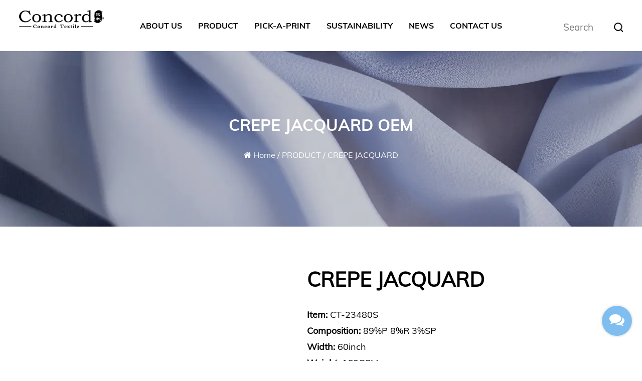

--- FILE ---
content_type: text/html; charset=utf-8
request_url: https://www.concordtex.com/product/crepe-jacquard.html
body_size: 6599
content:
<!DOCTYPE html>
<html lang="en">
	<head>
		<meta charset="utf-8">
		<meta name="viewport" content="width=device-width, initial-scale=1.0, maximum-scale=1.0,minimum-scale=1.0,user-scalable=0" />
		<meta http-equiv="X-UA-Compatible" content="IE=edge" />
		<meta name="format-detection" content="telephone=no" />
		<!--icon-->
		<link rel="shortcut icon" href="/template/en/images/icon.ico" type="image/x-icon" />
		<link rel="icon" href="/template/en/images/icon.ico" type="image/x-icon" />
		<!--icon-->
		<title>Custom CREPE JACQUARD Suppliers, OEM/ODM Factory - Shaoxing Concord Textile Co., Ltd.</title>
<meta name="description" content="Shaoxing Concord Textile Co., Ltd is China custom CREPE JACQUARD suppliers and OEM/ODM factory, " />
<meta name="keywords" content="CREPE JACQUARD" />
<!--#header##-->		
<link rel="stylesheet" href="/api/min/?f=template/en/css/slick.css,/template/en/css/basic.css,/template/en/css/font-awesome.min.css,/template/en/css/main.css,/template/en/css/animate.min.css,/template/en/css/jquery.fancybox.css,/template/en/css/swiper.min.css">

<script type="text/javascript" src="/api/min/?f=template/en/js/jquery.js,/template/en/js/slick.js,/template/en/js/qrcode.min.js,/template/en/js/hwaq.js,/template/en/js/wow.min.js,/template/en/js/jquery.fancybox.min.js,/template/en/js/main.js,/template/en/js/animatext.min.js,/template/en/js/swiper.min.js">
</script>

	</head>
<body>
<!--===================== HEAD =====================-->
<!--mobile-->
<div id="mobile" class="white">
	<div class="yy"></div>
	<div id="menu-on"> <i class="line1"></i> <i class="line2"></i> <i class="line3"></i> </div>
	<div class="mobile-logo"><a href="/"><img src="/template/en/images/logo.png" alt="Shaoxing Concord Textile Co., Ltd." title="Shaoxing Concord Textile Co., Ltd."></a></div>
	<div class="menu-content">
		<div class="menu-logo">
			<a href="/"><img src="/template/en/images/logo.png" alt="Shaoxing Concord Textile Co., Ltd." title="Shaoxing Concord Textile Co., Ltd."></a>
		</div>
		<div class="menu-list">
			<h3><i class="fa fa-list"></i> Web Menu</h3>
			<div class="menu-menu-container">
				<div class="menu-menu-container"><ul id="menu-menu-1" class="menu"><li  class="menu-item menu-item-type-custom menu-item-object-custom menu-item-58193"><a href="/about/" >ABOUT US</a></li><li  class="menu-item menu-item-type-taxonomy menu-item-object-category menu-item-has-children menu-item-58249"><a href="/product/" >PRODUCT</a><ul class="sub-menu"><li  class="menu-item menu-item-type-custom menu-item-object-custom menu-item-60050"><a href="/product/bci-cotton-fabric/" >BCI Cotton Fabric</a></li><li  class="menu-item menu-item-type-custom menu-item-object-custom menu-item-60051"><a href="/product/ecovero-fabric/" >Ecovero Fabric</a></li><li  class="menu-item menu-item-type-custom menu-item-object-custom menu-item-60058"><a href="/product/recycle-polyester-fabric/" >Recycle Polyester Fabric</a></li><li  class="menu-item menu-item-type-custom menu-item-object-custom menu-item-60057"><a href="/product/organic-cotton-fabric/" >Organic Cotton Fabric</a></li><li  class="menu-item menu-item-type-custom menu-item-object-custom menu-item-60055"><a href="/product/modal-fabric/" >Modal Fabric</a></li><li  class="menu-item menu-item-type-custom menu-item-object-custom menu-item-60052"><a href="/product/hacci-fabric/" >Hacci Fabric</a></li><li  class="menu-item menu-item-type-custom menu-item-object-custom menu-item-60053"><a href="/product/jersey-fabric/" >Jersey Fabric</a></li><li  class="menu-item menu-item-type-custom menu-item-object-custom menu-item-60054"><a href="/product/lining-fabric/" >Lining Fabric</a></li><li  class="menu-item menu-item-type-custom menu-item-object-custom menu-item-60059"><a href="/product/rib-fabric/" >Rib Fabric</a></li><li  class="menu-item menu-item-type-custom menu-item-object-custom menu-item-60060"><a href="/product/scuba-fabric/" >Scuba Fabric</a></li><li  class="menu-item menu-item-type-custom menu-item-object-custom menu-item-60061"><a href="/product/terry-fabric/" >Terry Fabric</a></li><li  class="menu-item menu-item-type-custom menu-item-object-custom menu-item-72570"><a href="/product/waffle-fabric/" >Waffle Fabric</a></li><li  class="menu-item menu-item-type-custom menu-item-object-custom menu-item-72571"><a href="/product/fleece-fabric/" >Fleece Fabric</a></li><li  class="menu-item menu-item-type-custom menu-item-object-custom menu-item-60056"><a href="/product/novelty-fabric/" >Novelty Fabric</a></li></ul></li><li  class="menu-item menu-item-type-custom menu-item-object-custom menu-item-58194"><a href="/pick-a-print/" rel="nofollow">PICK-A-PRINT</a></li><li  class="menu-item menu-item-type-custom menu-item-object-custom menu-item-58195"><a href="/sustainability/" rel="nofollow">SUSTAINABILITY</a></li><li  class="menu-item menu-item-type-taxonomy menu-item-object-category menu-item-has-children menu-item-58196"><a href="/news/" rel="nofollow">NEWS</a><ul class="sub-menu"><li  class="menu-item menu-item-type-custom menu-item-object-custom menu-item-58198"><a href="/news/company-news/" rel="nofollow">COMPANY NEWS</a></li><li  class="menu-item menu-item-type-custom menu-item-object-custom menu-item-58199"><a href="/news/industry-news/" >INDUSTRY NEWS</a></li></ul></li><li  class="menu-item menu-item-type-custom menu-item-object-custom menu-item-58197"><a href="/contact/" rel="nofollow">CONTACT US</a></li></ul></div>			</div>
		</div>
		<div class="mob-search">
			<h3><i class="fa fa-search"></i> Product Search</h3>
			<form method="get" action="/product/"> <input type="text" placeholder="Search..." name="s" required="required" value="" /> <input type="submit" value=""> </form>
		</div>
		<div class="mob-yuy">
			<h3><i class="fa fa-globe"></i> Language</h3>
			<ul class="lang">
    <li><a href="https://www.concordtex.com/"><img src="/template/en/images/en.jpg" alt=""><em data-name="en">English</em></a></li>
    			</ul>
		</div>
		<div class="mob-share">
			<h3><i class="fa fa-share-alt"></i>Share</h3>
			<ul class="grid-box">
				<li class="column">
					<a rel="nofollow"
						href="javascript:window.open('https://www.facebook.com/sharer.php?u='+encodeURIComponent(document.location.href)+'&t='+encodeURIComponent(document.title),'_blank','toolbar=yes, location=yes, directories=no, status=no, menubar=yes, scrollbars=yes, resizable=no, copyhistory=yes, width=600, height=450,top=100,left=350');void(0)"><i
							class="fa fa-facebook-f"></i></a>
				</li>
				<li class="column">
					<a rel="nofollow"
						href="javascript:window.open('https://twitter.com/home?status='+encodeURIComponent(document.location.href)+' '+encodeURIComponent(document.title),'_blank','toolbar=yes, location=yes, directories=no, status=no, menubar=yes, scrollbars=yes, resizable=no, copyhistory=yes, width=600, height=450,top=100,left=350');void(0)"><i
							class="fa fa-twitter"></i></a>
				</li>
				<li class="column">
					<a rel="nofollow"
						href="javascript:window.open('https://web.whatsapp.com/send?text='+encodeURIComponent(document.location.href),'_blank','toolbar=yes, location=yes, directories=no, status=no, menubar=yes, scrollbars=yes, resizable=no, copyhistory=yes, width=600, height=450,top=100,left=350');void(0)"><i
							class="fa fa-whatsapp"></i></a>
				</li>
				<li class="column">
					<a rel="nofollow"
						href="javascript:window.open('https://www.linkedin.com/shareArticle?mini=true&url='+encodeURIComponent(document.location.href)+'&title='+encodeURIComponent(document.title)+'&source='+encodeURIComponent(document.location.href),'_blank','toolbar=yes, location=yes, directories=no, status=no, menubar=yes, scrollbars=yes, resizable=no, copyhistory=yes, width=600, height=450,top=100,left=350');void(0)"><i
							class="fa fa-linkedin in"></i></a>
				</li>
				<li class="column">
					<a rel="nofollow"
						href="javascript:window.open('https://reddit.com/submit?title='+encodeURIComponent(document.title)+'&url='+encodeURIComponent(document.location.href),'_blank','toolbar=yes, location=yes, directories=no, status=no, menubar=yes, scrollbars=yes, resizable=no, copyhistory=yes, width=600, height=450,top=100,left=350');void(0)"><i
							class="fa fa-reddit"></i></a>
				</li>
				<li class="column">
					<a rel="nofollow"
						href="javascript:window.open('https://pinterest.com/pin/create/button/?description='+encodeURIComponent(document.title)+'&url='+encodeURIComponent(document.location.href),'_blank','toolbar=yes, location=yes, directories=no, status=no, menubar=yes, scrollbars=yes, resizable=no, copyhistory=yes, width=600, height=450,top=100,left=350');void(0)"><i
							class="fa fa-pinterest"></i></a>
				</li>
			</ul>
		</div>
		<div id="menu-off">
			<h3><i class="fa fa-close"></i> Exit Menu</h3>
		</div>
	</div>
</div>
<div id="header">
    <!--===================== NAVI =====================-->
    <div class="nav">
        <div class="cl">
			<div class="logo fl">
				<a href="/"><img src="/template/en/images/logo.png" alt="Shaoxing Concord Textile Co., Ltd." title="Shaoxing Concord Textile Co., Ltd."></a>
			</div>
            <div class="menu-box fl">
               <div class="menu-menu-container"><ul id="menu-menu-1" class="menu"><li  class="menu-item menu-item-type-custom menu-item-object-custom menu-item-58193"><a href="/about/" >ABOUT US</a></li><li  class="menu-item menu-item-type-taxonomy menu-item-object-category menu-item-has-children menu-item-58249"><a href="/product/" >PRODUCT</a><ul class="sub-menu"><li  class="menu-item menu-item-type-custom menu-item-object-custom menu-item-60050"><a href="/product/bci-cotton-fabric/" >BCI Cotton Fabric</a></li><li  class="menu-item menu-item-type-custom menu-item-object-custom menu-item-60051"><a href="/product/ecovero-fabric/" >Ecovero Fabric</a></li><li  class="menu-item menu-item-type-custom menu-item-object-custom menu-item-60058"><a href="/product/recycle-polyester-fabric/" >Recycle Polyester Fabric</a></li><li  class="menu-item menu-item-type-custom menu-item-object-custom menu-item-60057"><a href="/product/organic-cotton-fabric/" >Organic Cotton Fabric</a></li><li  class="menu-item menu-item-type-custom menu-item-object-custom menu-item-60055"><a href="/product/modal-fabric/" >Modal Fabric</a></li><li  class="menu-item menu-item-type-custom menu-item-object-custom menu-item-60052"><a href="/product/hacci-fabric/" >Hacci Fabric</a></li><li  class="menu-item menu-item-type-custom menu-item-object-custom menu-item-60053"><a href="/product/jersey-fabric/" >Jersey Fabric</a></li><li  class="menu-item menu-item-type-custom menu-item-object-custom menu-item-60054"><a href="/product/lining-fabric/" >Lining Fabric</a></li><li  class="menu-item menu-item-type-custom menu-item-object-custom menu-item-60059"><a href="/product/rib-fabric/" >Rib Fabric</a></li><li  class="menu-item menu-item-type-custom menu-item-object-custom menu-item-60060"><a href="/product/scuba-fabric/" >Scuba Fabric</a></li><li  class="menu-item menu-item-type-custom menu-item-object-custom menu-item-60061"><a href="/product/terry-fabric/" >Terry Fabric</a></li><li  class="menu-item menu-item-type-custom menu-item-object-custom menu-item-72570"><a href="/product/waffle-fabric/" >Waffle Fabric</a></li><li  class="menu-item menu-item-type-custom menu-item-object-custom menu-item-72571"><a href="/product/fleece-fabric/" >Fleece Fabric</a></li><li  class="menu-item menu-item-type-custom menu-item-object-custom menu-item-60056"><a href="/product/novelty-fabric/" >Novelty Fabric</a></li></ul></li><li  class="menu-item menu-item-type-custom menu-item-object-custom menu-item-58194"><a href="/pick-a-print/" rel="nofollow">PICK-A-PRINT</a></li><li  class="menu-item menu-item-type-custom menu-item-object-custom menu-item-58195"><a href="/sustainability/" rel="nofollow">SUSTAINABILITY</a></li><li  class="menu-item menu-item-type-taxonomy menu-item-object-category menu-item-has-children menu-item-58196"><a href="/news/" rel="nofollow">NEWS</a><ul class="sub-menu"><li  class="menu-item menu-item-type-custom menu-item-object-custom menu-item-58198"><a href="/news/company-news/" rel="nofollow">COMPANY NEWS</a></li><li  class="menu-item menu-item-type-custom menu-item-object-custom menu-item-58199"><a href="/news/industry-news/" >INDUSTRY NEWS</a></li></ul></li><li  class="menu-item menu-item-type-custom menu-item-object-custom menu-item-58197"><a href="/contact/" rel="nofollow">CONTACT US</a></li></ul></div>            </div>
            <div class="search fr">
                <form method="get" action="/product/">
                    <input type="text" name="s" required="required" value="" placeholder="Search" />
                    <input type="submit" value="">
                </form>
            </div>
        </div>
    </div>
</div>
<div class="clear"></div>
<script type="text/javascript">
    var dropLi = $('.menu>li,.language');
    dropLi.hover(function () {
        var subMenu = $(this).find('.sub-menu');
        subMenu.stop(true, false).slideDown(300);
    }, function () {
        var subMenu = $(this).find('.sub-menu');
        subMenu.stop(true, false).slideUp(200);
    });
    var oSerBtn = $('.h-search'),
        oSerBox = $('.search-box'),
        oSerClose = oSerBox.find('.close');
    oSerBtn.click(function() {
        oSerBox.fadeIn(200);
    });
    oSerClose.click(function() {
        oSerBox.hide();
    });
</script>

 <script type="text/javascript" src="/template/en/js/index_js.js"></script>
<!--===================== INNER BANNER =====================-->
<div class="inner-banner" style="background-image: url(/concordtex/2022/03/08/99.jpg);">
			<div class="ui container">
				<div class="text xiangqingye">
                    <h2 class="juti">CREPE JACQUARD OEM</h2>
                    <div class="banner-breack">
                        <i class="fa fa-home"></i>
                        <a href="/">Home</a> &#47; <a href="/product/">PRODUCT</a> &#47; <span>CREPE JACQUARD</span>                    </div>
                </div>
			</div>
</div>
<div class="inner-page prodet-page" id="index-body">
	<div class="container">
				<div class="product-details">
			<div class="prodet-1">
			<div class="grid-box two">
				<div class="column left">
					<div class="slick big">
									<ul>
                                    									</ul>
                                </div>
                                <div class="four slick">
									<ul>
                                    									</ul>
                                </div>
				</div>
				<div class="column">
					<h1>CREPE JACQUARD</h1>
					<div class="text">
						<div class="bjq1">
							<div><strong>Item: </strong>CT-23480S</div>
<div><strong>Composition</strong><strong>: </strong>89%P 8%R 3%SP</div>
<div><strong>Width:</strong> 60inch</div>
<div><strong>Weight: </strong>160GSM</div>						</div>
						<h2>Introduction:</h2>
						<div class="bjq">
													</div>
					</div>
					<a rel="nofollow" href="/contact/" class="btn contact-popup pro-btn">GET A QUOTE</a>	
				</div>		
			</div>
		</div>
		
<div class="inner-page about-page">
    <div class="about-s01">
        <div class="container">
            <div class="sec-title"><h2>Focus on the demand, striving for innovation</h2></div>
            <div class="grid-box two">
                <div class="column">
                    <div class="img-wrap"><img src="/concordtex/2022/03/07/about-1.jpg" alt="Reliable nightwear production workshop"></div>
                    <div class="text-wrap"><p>Founded in 2005, the company is an enterprise focusing on the development and production of CREPE JACQUARD. The main products are a series of knitted fabrics such as single jersey, double jersey, Roman cloth, rib, thick needle, etc. The CREPE JACQUARD products are exported to the United States, Canada, Europe and Southeast Asia and other regions and countries.</p></div>
                </div>
                <div class="column">
                    <div class="text-wrap"><p>As professional <a href="/product/crepe-jacquard.html">China CREPE JACQUARD suppliers</a> and <a href="/product/crepe-jacquard.html">OEM/ODM CREPE JACQUARD factory</a>. In recent years, Shaoxing Concord Textile Co., Ltd. has continuously improved product quality and provided BCI cotton, regenerated fiber, degradable fiber and other raw material fabrics as the main products to customers to meet the growing market demand for environmentally friendly products. At present, it is the designated supplier of large department stores, brand owners and large supermarket chains in the United States. Such as MACY'S, DILLARD'S, TJ MAXX, WALMART, COSTCO, etc.</p></div>
                    <div class="img-wrap mt-30"><img src="/concordtex/2022/03/07/about-2.jpg" alt="Reliable nightwear production workshop"></div>
                </div>
            </div>
        </div>
    </div>
    <div class="about-s02">
    <div class="container">
        <div class="sec-title txt-center">
        <h2>Why Concord is a better choice for you</h2>
        </div>
        <ul class="why-list grid-box four">
        <li class="column">
        <div class="check"> 
        <i class="fa fa-check-circle"></i>
        </div><h4>Competitive Price</h4><p>By controlling the developing and production processes, we can confidently offer you competitive prices.</p></li>
        <li class="column">
        <div class="check"> 
        <i class="fa fa-check-circle"></i>
        </div><h4>Premium Quality</h4><p>A rigorous quality control program for fabric production translates into user-friendly designs with certified durability of materials.</p></li>
        <li class="column">
        <div class="check"> 
        <i class="fa fa-check-circle"></i>
        </div><h4>Customized Service</h4><p>From fabric and color to pattern designs and packaging, you can have all the possibilities with Concord.</p></li>
        <li class="column">
        <div class="check"> 
        <i class="fa fa-check-circle"></i>
        </div><h4>On-time Delivery</h4><p>With a mature production management system and a wide range of transportation methods, we deliver your products globally on time.</p></li>
        </ul>
    </div>
  </div>
</div>

		<div class="product-des">
			<div class="container">
				<h4>Related Products</h4>
				<div class="relative-product">
					<ul>
												<li>
							<a href="/product/bci-cotton-fabric/cotton-spandex-terry-bci-cotton-fabric.html">
							<div class="img-box"><img src="/concordtex/2022/03/22/ct-20101s-006.jpg" alt="Cotton Spandex Terry BCI Cotton Fabric" title="Cotton Spandex Terry BCI Cotton Fabric"></div>
							<h3><span>Cotton Spandex Terry BCI Cotton Fabric BCI Cotton Fabric</span></h3>
							</a>
						</li>
												<li>
							<a href="/product/bci-cotton-fabric/cvc-waffle-bci-cotton-fabric.html">
							<div class="img-box"><img src="/concordtex/2022/03/02/196a2105.jpg" alt="Cvc Waffle BCI Cotton Fabric" title="Cvc Waffle BCI Cotton Fabric"></div>
							<h3><span>Cvc Waffle BCI Cotton Fabric BCI Cotton Fabric</span></h3>
							</a>
						</li>
												<li>
							<a href="/product/bci-cotton-fabric/cotton-slub-jersey-bci-cotton-fabric.html">
							<div class="img-box"><img src="/concordtex/2022/03/22/ct-n21014-6-2.jpg" alt="Cotton Slub Jersey BCI Cotton Fabric" title="Cotton Slub Jersey BCI Cotton Fabric"></div>
							<h3><span>Cotton Slub Jersey BCI Cotton Fabric BCI Cotton Fabric</span></h3>
							</a>
						</li>
												<li>
							<a href="/product/bci-cotton-fabric/bci-cotton-jersey-fabric.html">
							<div class="img-box"><img src="/concordtex/2022/03/22/ct-20190s-006.jpg" alt="BCI Cotton Jersey  Fabric" title="BCI Cotton Jersey  Fabric"></div>
							<h3><span>BCI Cotton Jersey  Fabric BCI Cotton Fabric</span></h3>
							</a>
						</li>
												<li>
							<a href="/product/bci-cotton-fabric/cotton-terry-fleece-bci-cotton-fabric.html">
							<div class="img-box"><img src="/concordtex/2022/03/22/ct-21087s-5.jpg" alt="Cotton Terry Fleece BCI Cotton Fabric" title="Cotton Terry Fleece BCI Cotton Fabric"></div>
							<h3><span>Cotton Terry Fleece BCI Cotton Fabric BCI Cotton Fabric</span></h3>
							</a>
						</li>
												<li>
							<a href="/product/bci-cotton-fabric/cotton-spandex-rib-bci-cotton-fabric.html">
							<div class="img-box"><img src="/concordtex/2022/03/22/ct-20164s-2-a1.jpg" alt="Cotton Spandex Rib BCI Cotton Fabric" title="Cotton Spandex Rib BCI Cotton Fabric"></div>
							<h3><span>Cotton Spandex Rib BCI Cotton Fabric BCI Cotton Fabric</span></h3>
							</a>
						</li>
												<li>
							<a href="/product/bci-cotton-fabric/cotton-siro-interlock-bci-cotton-fabric.html">
							<div class="img-box"><img src="/concordtex/2022/03/22/ct-21219s-006.jpg" alt="Cotton Siro Interlock BCI Cotton Fabric" title="Cotton Siro Interlock BCI Cotton Fabric"></div>
							<h3><span>Cotton Siro Interlock BCI Cotton Fabric BCI Cotton Fabric</span></h3>
							</a>
						</li>
												<li>
							<a href="/product/bci-cotton-fabric/cotton-terry-bci-cotton-fabric.html">
							<div class="img-box"><img src="/concordtex/2022/03/22/ct-20164s-1-b1.jpg" alt="Cotton Terry BCI Cotton Fabric" title="Cotton Terry BCI Cotton Fabric"></div>
							<h3><span>Cotton Terry BCI Cotton Fabric BCI Cotton Fabric</span></h3>
							</a>
						</li>
											</ul>
				</div>
			</div>
		</div>

		</div>
	</div>
        <div class="i-news">
		<div class="container">
			<h2 class="h2 wow fadeInUp" data-wow-delay="0.2s" data-wow-duration="1.5s">From The Blogs</h2>
			<div class="news-list">
				<ul class="animate-father" data-child="li" data-effect="fadeInUpSmall" data-delay="0.2">			
<li>
						<div class="img-box">
						
							<div class="text">
								<time class="shijian">2025-07-16</time>
								<h2><a href="/news/industry-news/why-is-hacci-fabric-so-soft.html">Why is Hacci Fabric so soft?</a></h2>
								<p>The name "Hacci" (derived from the Japanese word for honeycomb, "Hachi") immediately evokes a sense of delicate texture....</p>
								<a rel="nofollow" href="/news/industry-news/why-is-hacci-fabric-so-soft.html" class="more">read more</a>
							</div>
						</div>
					</li>
				<li>
						<div class="img-box">
						
							<div class="text">
								<time class="shijian">2025-07-11</time>
								<h2><a href="/news/industry-news/is-hacci-fabric-suitable-for-bodysuits-and-yoga-wear.html">Is Hacci Fabric suitable for bodysuits and yoga wear?</a></h2>
								<p>The distinctive honeycomb texture and soft hand feel of Hacci fabric have made it popular in loungewear and lightweight ...</p>
								<a rel="nofollow" href="/news/industry-news/is-hacci-fabric-suitable-for-bodysuits-and-yoga-wear.html" class="more">read more</a>
							</div>
						</div>
					</li>
				<li>
						<div class="img-box">
						
							<div class="text">
								<time class="shijian">2025-07-03</time>
								<h2><a href="/news/industry-news/what-processing-techniques-can-improve-the-performance-of-hacci-fabric.html">What processing techniques can improve the performance of Hacci Fabric?</a></h2>
								<p>Hacci fabric, renowned for its distinctive honeycomb texture, excellent breathability, and comfortable stretch, is a sta...</p>
								<a rel="nofollow" href="/news/industry-news/what-processing-techniques-can-improve-the-performance-of-hacci-fabric.html" class="more">read more</a>
							</div>
						</div>
					</li>
				<li>
						<div class="img-box">
						
							<div class="text">
								<time class="shijian">2025-06-27</time>
								<h2><a href="/news/industry-news/is-hacci-fabric-suitable-for-making-lightweight-clothing-for-the-spring-and-summer-season.html">Is Hacci Fabric suitable for making lightweight clothing for the spring and summer season?</a></h2>
								<p>As temperatures rise and humidity increases, the quest for comfortable, breathable, and stylish clothing becomes paramou...</p>
								<a rel="nofollow" href="/news/industry-news/is-hacci-fabric-suitable-for-making-lightweight-clothing-for-the-spring-and-summer-season.html" class="more">read more</a>
							</div>
						</div>
					</li>
								</ul>
			</div>
		</div>
    </div>
</div>
<!--===================== FOOTER =====================-->
<div id="footer">
    <div class="container">
    <hr>
    </div>
    <div class="footer-top">
        <div class="container">
            <div class="grid-box four">
                <div class="column i-company yejiao">
                    <a rel="nofollow" href="/"><img src="/template/en/images/logo.png" alt="Shaoxing Concord Textile Co., Ltd." title="Shaoxing Concord Textile Co., Ltd."></a>
                    <p>Focus on the development and production of knitted fabrics</p>
                    <div id="ewm" data-href="https://www.concordtex.com"></div>
                </div>
                <div class="column yejiao">
                    <h2>Product</h2>
                    <ul>
                            <li><a href="/product/bci-cotton-fabric/">BCI Cotton Fabric</a>
                            </li>
                                                        <li><a href="/product/ecovero-fabric/">Ecovero Fabric</a>
                            </li>
                                                        <li><a href="/product/recycle-polyester-fabric/">Recycle Polyester Fabric</a>
                            </li>
                                                        <li><a href="/product/organic-cotton-fabric/">Organic Cotton Fabric</a>
                            </li>
                                                        <li><a href="/product/modal-fabric/">Modal Fabric</a>
                            </li>
                                                </ul>
                </div>
                <div class="column yejiao">
                    <h2>Contact</h2>
                    <ul>
                        <li><a>Phone: +86-13706750525</a></li>
						<li><a>Tel: +86-575-85823799</a></li>
						<li><a>E-mail: david@concordtex.com</a></li>
                    </ul>
                </div>

                <div class="column i-qr yejiao">
                    <h2>Address</h2>
                    <p>Hushang Bridge South, Dongpu, Shaoxing, Zhejiang Province, China</p>
					<p class="icon">
					    <a><i class="fa fa-twitter"></i></a>
					    <a><i class="fa fa-facebook-f"></i></a>
					    <a><i class="fa fa-linkedin"></i></a>
					    <a><i class="fa fa-tencent-weibo"></i></a>
					</p>
				</div>
            </div>
        </div>
    </div>
    <div class="footer-bottom">
        <div class="ui container cl">
			<p class="fr"></p>
            <p class="fr"><a href="https://www.hqsmartcloud.com/" target="_blank" rel="nofollow">
    		<img class="svg" src="/template/en/images/Technical-Support.svg" alt=""></a></p>
			<p class="fr">Copyright © <a href="/">Shaoxing Concord Textile Co., Ltd.</a>All Rights Reserved.</p>
            <p><a class="huhu" href="/product/crepe-jacquard.html">China Custom CREPE JACQUARD Suppliers</a></p>
        </div>
    </div>
</div>

<div class="mlztx"><i class="fa fa-comments"></i></div>
<div class="layer-form">
    <div class="container-contact100">
        <div class="wrap-contact100">
            <div class="btn-hide-contact100">
                <i class="fa fa-close"></i>
            </div>
            <div class="contact100-form-title">Contact Us</div>
            <form id="addForm" onsubmit="return false;" class="wpcf7-form contact100-form">
<input type="hidden" name="your-message" value=""><input type="hidden" name="your-email" value="">
<div class="wrap-input100 validate-input"><span class="wpcf7-form-control-wrap your-name"><input type="text" name="name" value="" size="40" class="wpcf7-form-control wpcf7-text wpcf7-validates-as-required input100" aria-required="true" aria-invalid="false" placeholder="Your name*"></span><span class="focus-input100"></span><label class="label-input100" for="name"><br>
                       <i class="fa fa-user"></i><br>
                    </label>
                </div>
<div class="wrap-input100 validate-input"><span class="wpcf7-form-control-wrap your-email"><input type="email" name="mail" value="" size="40" class="wpcf7-form-control wpcf7-text wpcf7-email wpcf7-validates-as-required wpcf7-validates-as-email input100" aria-required="true" aria-invalid="false" placeholder="eg. example@email.com*"></span><span class="focus-input100"></span><label class="label-input100" for="email"><br>
                        <i class="fa fa-envelope-o"></i><br>
                    </label>
                </div>
<div class="wrap-input100 validate-input"><span class="wpcf7-form-control-wrap phone"><input type="tel" name="phone" value="" size="40" class="wpcf7-form-control wpcf7-text wpcf7-tel wpcf7-validates-as-tel input100" aria-invalid="false" placeholder="eg. +1 800 000000"></span><span class="focus-input100"></span><label class="label-input100" for="phone"><br>
                        <i class="fa fa-mobile"></i><br>
                    </label>
                </div>
<div class="wrap-input100 validate-input"><span class="wpcf7-form-control-wrap your-message"><textarea name="content" cols="40" rows="10" class="wpcf7-form-control wpcf7-textarea input100" aria-invalid="false" placeholder="Your content*..."></textarea></span><span class="focus-input100"></span><label class="label-input100 rs1" for="message"><br>
                        <i class="fa fa-comment-o"></i><br>
                    </label>
                </div>
<div class="container-contact100-form-btn"><input type="submit" value="send" class="wpcf7-form-control wpcf7-submit contact100-form-btn inquery" onclick="submit_id()"></div>
</form>
<script type="text/javascript" src="/static/js/layer/layer.js"></script>
<script>
function submit_id() {
        layer.load(0,{shade:0.1,shadeClose:false})
        $.ajax({
            type: 'post',
            url: '/Api/contact/submit/uid/2.html',
            data: $("#addForm").serialize(),
            dataType: 'json',
            success: function (data) {
                layer.closeAll();
                if (data.status == 200) {
	    document.getElementById("addForm").reset();
                    layer.msg(data.result,{icon:1,time:4000});
                } else {
                    layer.msg(data.result,{icon:2,time:4000})
                }
            }
        })
}
</script>        </div>
    </div>
</div>
	</body>
	
<!-- Matomo -->
<script type="text/javascript">
  var _paq = window._paq || [];
  /* tracker methods like "setCustomDimension" should be called before "trackPageView" */
    _paq.push(['setCampaignNameKey', 'gclid']);
  _paq.push(['setDocumentTitle', document.domain + "/" + document.title]);
  _paq.push(['trackPageView']);
  _paq.push(['enableLinkTracking']);
  (function() {
    var u="//supertest.hqsmartcloud.com/";
    _paq.push(['setTrackerUrl', u+'matomo.php']);
    _paq.push(['setSiteId', '1349']);
    var d=document, g=d.createElement('script'), s=d.getElementsByTagName('script')[0];
    g.type='text/javascript'; g.async=true; g.defer=true; g.src='//hqcdn.hqsmartcloud.com/matomo.js'; s.parentNode.insertBefore(g,s);
  })();
</script>
<!-- End Matomo Code --></html>

--- FILE ---
content_type: application/javascript; charset=utf-8
request_url: https://www.concordtex.com/template/en/js/index_js.js
body_size: 2760
content:
$(document).ready(function () {
    var userAgent = navigator.userAgent; //取得浏览器的userAgent字符串
    var isIE = userAgent.indexOf("compatible") > -1 && userAgent.indexOf("MSIE") > -1;
    var reIE = new RegExp("MSIE (\\d+\\.\\d+);");
    reIE.test(userAgent);
    var fIEVersion = parseFloat(RegExp["$1"]);
    if (fIEVersion < 9 && isIE) {
        alert('您的浏览器版本为IE' + fIEVersion + ',为了提高您的浏览体验，请对您的浏览器升级！\nYour browser version is IE' + fIEVersion + '. In order to improve your browsing experience, please upgrade your browser!')
    }

	$("#index-body h2.h2").animatext({speed: 150,
		effect: 'flipInX',
		infinite: true
	});
	
	
	$('.banner-list ul').slick({
	       infinite: true,
	       slidesToShow:1,
	       slidesToScroll:1,
	       arrows: true,
		   dots:true,
	       autoplay: true,
	       autoplaySpeed: 3000,
	       cssEase: 'linear',
	       });
		   
	$('.product-list ul').slick({
	       infinite: true,
	       slidesToShow:5,
	       slidesToScroll:5,
	       arrows: true,
	       autoplay: true,
	       autoplaySpeed: 3000,
	       cssEase: 'linear',
	       responsive:[{
	       breakpoint:1200,
	       settings:{
	           slidesToShow:3,
	           slidesToScroll:3
	       }
	   },{
	       breakpoint:1000,
	       settings:{
	           slidesToShow:2,
	           slidesToScroll:2,
	       }
	   },{
	       breakpoint:700,
	       settings:{
	           slidesToShow:1,
	           slidesToScroll:1,
	       }
	   }]
	       });
		   
		   
		$('.news-list ul').slick({
		       infinite: true,
		       slidesToShow:3,
		       slidesToScroll:3,
		       arrows: false,
		       autoplay: true,
		       autoplaySpeed: 3000,
		       cssEase: 'linear',
		       responsive:[{
		       breakpoint:1000,
		       settings:{
		           slidesToShow:2,
		           slidesToScroll:2
		       }
		   },{
		       breakpoint:700,
		       settings:{
		           slidesToShow:1,
		           slidesToScroll:1,
		       }
		   }]
		       });
			   
			   
			$('.partner-list ul').slick({
			       infinite: false,
			       slidesToShow:4,
			       slidesToScroll:4,
			       arrows: false,
				   rows:2,
			       autoplay: true,
			       autoplaySpeed: 3000,
			       cssEase: 'linear',
			       responsive:[{
			       breakpoint:1000,
			       settings:{
			           slidesToShow:3,
			           slidesToScroll:3
			       }
			   },{
			       breakpoint:700,
			       settings:{
			           slidesToShow:2,
			           slidesToScroll:2,
			       }
			   }]
			       });
			


});